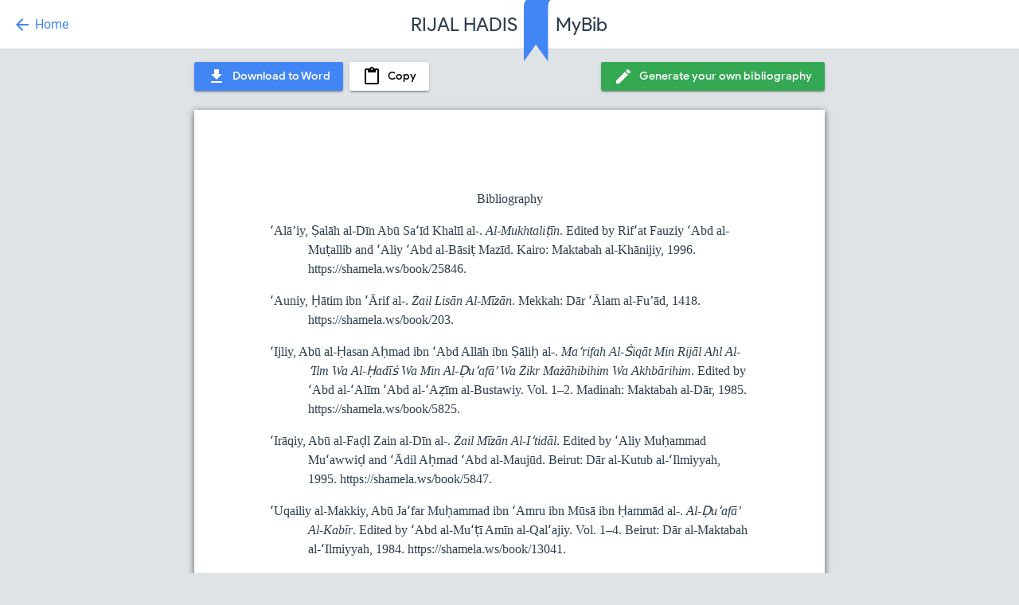

--- FILE ---
content_type: text/html; charset=utf-8
request_url: https://www.mybib.com/b/qRlM7P
body_size: 9719
content:
<!DOCTYPE html>

<html lang="en">
<head>
  <script src="https://rt.mybib.com/script?v=2"></script>
  <script async src="https://www.googletagmanager.com/gtag/js?id=UA-107213784-1"></script>
  <script>
    window.dataLayer = window.dataLayer || [];
    function gtag() { dataLayer.push(arguments) };
    gtag('js', new Date());

    gtag('config', 'UA-125886622-1');
  </script>

  <title>‘RIJAL HADIS’ in Turabian 8th edition (full note, no ibid) style, on MyBib</title>
  <meta charset="utf-8">
  <meta http-equiv="X-UA-Compatible" content="IE=edge">
  <meta name="viewport" content="width=device-width, initial-scale=1">
  <meta name="description">

  <link rel="apple-touch-icon" sizes="180x180" href="/apple-touch-icon.png">
  <link rel="icon" type="image/png" sizes="32x32" href="/favicon-32x32.png">
  <link rel="icon" type="image/png" sizes="16x16" href="/favicon-16x16.png">
  <link rel="manifest" href="/manifest.json">
  <link rel="mask-icon" href="/safari-pinned-tab.svg" color="#5bbad5">
  <meta name="theme-color" content="#ffffff">
  <meta name="msapplication-navbutton-color" content="#ffffff">
  <meta name="apple-mobile-web-app-status-bar-style" content="#ffffff">

  

  <link rel="stylesheet" href="https://cdnjs.cloudflare.com/ajax/libs/tachyons/4.9.0/tachyons.min.css">
  <link rel="stylesheet" href="/css/fonts.css?v=202012067">
  <link rel="stylesheet" href="/css/site.css">
</head>
<body>

  

<meta name="robots" content="noindex">



<header class="bb bg-white flex items-center justify-between ph3 pv2 z-2" style="border-bottom-color:#d5d8dc; height:62px;">
  <a href="/" class="flex items-center">
    <i class="material-icons mr1">arrow_back</i>
    <span class="dn db-l">Home</span>
  </a>
  <div class="f3 flex items-center" style="color:#2c3e50; font-family: 'Product Sans', sans-serif;">
        <div class="mr2">RIJAL HADIS</div>
    <div class="flex items-center">
      <img src="/apps/desktop-app/static/images/logo.svg" style="position:absolute; top:0; width:34px;" />
      <span style="font-weight:500; margin-left:40px;">MyBib</span>
    </div>
  </div>
  <div class="centered-header__right-btn"></div>
</header>

<style>
  .centered-header__right-btn { min-width:28px; }
  @media screen and (min-width: 60em) {
    .centered-header__right-btn { min-width:71px; }
  }
</style>

<div class="center mv3 w-90 flex-l justify-between-l" style="max-width:792px;">
  <div class="flex mb2">
    <a href="/download/qRlM7P/docx" class="mdl-button mdl-button--raised bg-blue justify-center white mr2 w-50 w-auto-l" style="font-family:'Google Sans'"><i class="material-icons">file_download</i>Download to Word</a>
    <button id="copy-btn" type="submit" class="mdl-button mdl-button--raised bg-white justify-center w-50 w-auto-l" style="font-family:'Google Sans'"><i class="material-icons">content_paste</i><span id="copy-text">Copy</span></button>
    <!--<div class="dn db-l">
    <button type="submit" class="mdl-button mdl-button--raised bg-white mr2"><i class="material-icons">file_upload</i>Fork</button>
  </div>-->
  </div>
  <form action="/start" method="post">
    <button type="submit" class="mdl-button mdl-button--raised bg-primary justify-center white w-100 w-auto-l" style="font-family:'Google Sans'"><i class="material-icons">edit</i>Generate your own bibliography</button>
  </form>
</div>

<div id="bibliography" class="center w-90 mb3 pv3 ph4" style="background:#fff; box-shadow:0 2px 8px rgba(0,0,0,.6); font-family:'Times New Roman'; font-size:12pt; word-break:break-word;">
  <div style="font-size:1em; font-weight:; line-height:1.5em; margin-bottom:1em; margin-top:0; text-align:center;">
    Bibliography
  </div>
      <p style="margin-bottom:1em; margin-top:0px; line-height:1.5em; margin-left:0.5in; text-indent: -0.5in;">
        ʻAlā’iy, Ṣalāh al-Dīn Abū Saʻīd Khalīl al-. <i>Al-Mukhtaliṭīn</i>. Edited by Rifʻat Fauziy ʻAbd al-Muṭallib and ʻAliy ʻAbd al-Bāsiṭ Mazīd. Kairo: Maktabah al-Khānijiy, 1996. https://shamela.ws/book/25846.
      </p>
      <p style="margin-bottom:1em; margin-top:0px; line-height:1.5em; margin-left:0.5in; text-indent: -0.5in;">
        ʻAuniy, Ḥātim ibn ʻĀrif al-. <i>Żail Lisān Al-Mīzān</i>. Mekkah: Dār ʻĀlam al-Fu’ād, 1418. https://shamela.ws/book/203.
      </p>
      <p style="margin-bottom:1em; margin-top:0px; line-height:1.5em; margin-left:0.5in; text-indent: -0.5in;">
        ʻIjliy, Abū al-Ḥasan Aḥmad ibn ʻAbd Allāh ibn Ṣāliḥ al-. <i>Maʻrifah Al-Ṡiqāt Min Rijāl Ahl Al-ʻIlm Wa Al-Ḥadīṡ Wa Min Al-Ḍuʻafā’ Wa Żikr Mażāhibihim Wa Akhbārihim</i>. Edited by ʻAbd al-ʻAlīm ʻAbd al-ʻAẓīm al-Bustawiy. Vol. 1–2. Madinah: Maktabah al-Dār, 1985. https://shamela.ws/book/5825.
      </p>
      <p style="margin-bottom:1em; margin-top:0px; line-height:1.5em; margin-left:0.5in; text-indent: -0.5in;">
        ʻIrāqiy, Abū al-Faḍl Zain al-Dīn al-. <i>Żail Mīzān Al-Iʻtidāl</i>. Edited by ʻAliy Muḥammad Muʻawwiḍ and ʻĀdil Aḥmad ʻAbd al-Maujūd. Beirut: Dār al-Kutub al-ʻIlmiyyah, 1995. https://shamela.ws/book/5847.
      </p>
      <p style="margin-bottom:1em; margin-top:0px; line-height:1.5em; margin-left:0.5in; text-indent: -0.5in;">
        ʻUqailiy al-Makkiy, Abū Jaʻfar Muḥammad ibn ʻAmru ibn Mūsā ibn Ḥammād al-. <i>Al-Ḍuʻafā’ Al-Kabīr</i>. Edited by ʻAbd al-Muʻṭī Amīn al-Qalʻajiy. Vol. 1–4. Beirut: Dār al-Maktabah al-ʻIlmiyyah, 1984. https://shamela.ws/book/13041.
      </p>
      <p style="margin-bottom:1em; margin-top:0px; line-height:1.5em; margin-left:0.5in; text-indent: -0.5in;">
        Abū al-Syaikh al-Aṣbahāniy, Abū Muḥammad ʻAbd Allāh ibn Muḥammad. <i>Ṭabaqāt Al-Muḥaddiṡīn Bi Aṣbahān Wa Al-Wāridīn ʻalaihā</i>. Edited by ʻAbd al-Gafūr ʻAbd al-Ḥaqq Ḥusain al-Balūsyiy. Vol. 1–4. Beirut: Mu’assah al-Risālah, 1992. https://shamela.ws/book/4182.
      </p>
      <p style="margin-bottom:1em; margin-top:0px; line-height:1.5em; margin-left:0.5in; text-indent: -0.5in;">
        ———. <i>Żikr Al-Aqrān Wa Riwāyatuhum ʻan Baʻḍihim Baʻḍan</i>. Edited by Musʻid al-Saʻdaniy. Beirut: Dār al-Kutub al-ʻIlmiyyah, 1996. https://shamela.ws/book/26577.
      </p>
      <p style="margin-bottom:1em; margin-top:0px; line-height:1.5em; margin-left:0.5in; text-indent: -0.5in;">
        Abū Dāwud, Sulaimān ibn al-Asyʻaṡ ibn Isḥāq ibn Basyīr ibn Syidād ibn ʻAmru al-Azdiy al-Sijistāniy. <i>Su’ālāt Abī ʻUbaid Al-Ājiriy</i>. Edited by Muḥammad ʻAliy Qāsim al-ʻUmriy. Madinah: ʻImādah al-Baḥṡ al-ʻIlmiy bi al-Jāmiʻah al-Islāmiyyah, 1983. https://shamela.ws/book/11236.
      </p>
      <p style="margin-bottom:1em; margin-top:0px; line-height:1.5em; margin-left:0.5in; text-indent: -0.5in;">
        Abū Naṣr al-Kalābāżiy, Aḥmad ibn Muḥammad ibn al-Ḥusain. <i>Al-Hidāyah Wa Al-Irsyād Fī Maʻrifah Ahl Al-Ṡiqah Wa Al-Sidād (Rijāl Ṣaḥīḥ Al-Bukhāriy)</i>. Edited by ʻAbd Allāh al-Laiṡiy. Vol. 1–2. Beirut: Dār al-Maʻrifah, 1407. https://shamela.ws/book/10902.
      </p>
      <p style="margin-bottom:1em; margin-top:0px; line-height:1.5em; margin-left:0.5in; text-indent: -0.5in;">
        Aṣbahāniy, Abū Nuʻaim Aḥmad ibn ʻAbd Allāh al-. <i>Al-Ḍuʻafā’</i>. Edited by Fārūq Ḥammādah. Dār al-Ṡaqāfah, 1984. https://shamela.ws/book/5843.
      </p>
      <p style="margin-bottom:1em; margin-top:0px; line-height:1.5em; margin-left:0.5in; text-indent: -0.5in;">
        ———. <i>Maʻrifah Al-Ṣaḥābah</i>. Edited by ʻĀdil ibn Yūsuf al-ʻAzzāziy. Vol. 1–7. Riyadh: Dār al-Waṭan, 1998. https://shamela.ws/book/10490.
      </p>
      <p style="margin-bottom:1em; margin-top:0px; line-height:1.5em; margin-left:0.5in; text-indent: -0.5in;">
        ———. <i>Tārīkh Aṣbahān</i>. Edited by Sayyid Kasrawiy Ḥasan. Vol. 1–2. Beirut: Dār al-Kutub al-ʻIlmiyyah, 1990. https://shamela.ws/book/1714.
      </p>
      <p style="margin-bottom:1em; margin-top:0px; line-height:1.5em; margin-left:0.5in; text-indent: -0.5in;">
        Azdiy, Abū al-Fatḥ Muḥammad ibn al-Ḥusain al-. <i>Al-Kunā Liman La Yuʻraf Lahu Ism</i>. Edited by Abū ʻAbd al-Rahmān Iqbāl. Bombay: al-Dār al-Salafiyyah, 1989. https://shamela.ws/book/26895.
      </p>
      <p style="margin-bottom:1em; margin-top:0px; line-height:1.5em; margin-left:0.5in; text-indent: -0.5in;">
        ———. <i>Asmā’ Man Yuʻraf Bi Kunyatihi</i>. Edited by Abū ʻAbd al-Rahmān Iqbāl. Bombay: al-Dār al-Salafiyyah, 1989. https://shamela.ws/book/5779.
      </p>
      <p style="margin-bottom:1em; margin-top:0px; line-height:1.5em; margin-left:0.5in; text-indent: -0.5in;">
        ———. <i>Man Wāfaqa Ismuh Isma Abīh</i>. Edited by Bāsim Faiṣal Aḥmad al-Jawābirah. Markaz al-Makhṭūṭāt wa al-Turāṡ, 1988. https://shamela.ws/book/26919.
      </p>
      <p style="margin-bottom:1em; margin-top:0px; line-height:1.5em; margin-left:0.5in; text-indent: -0.5in;">
        ———. <i>Man Wāfaqa Ismuh Kunyah Abīh</i>. Edited by Bāsim Faiṣal Aḥmad al-Jawābirah. Markaz al-Makhṭūṭāt wa al-Turāṡ, 1988. https://shamela.ws/book/26920.
      </p>
      <p style="margin-bottom:1em; margin-top:0px; line-height:1.5em; margin-left:0.5in; text-indent: -0.5in;">
        ———. <i>Żikr Ism Kulli Ṣaḥābiy Minman Lā Akha Lah Yuwāfiq Ismuh</i>. Edited by Abū Syāhid Ḍiyā’ al-Ḥasan Muḥammad al-Salafi. al-Dār Ibn Ḥazm, n.d. https://shamela.ws/book/26918.
      </p>
      <p style="margin-bottom:1em; margin-top:0px; line-height:1.5em; margin-left:0.5in; text-indent: -0.5in;">
        Bagawiy, Abū al-Qāsim ʻAbd Allāh ibn Muḥammad al-. <i>Muʻjam Al-Ṣaḥābah</i>. Edited by Muḥammad al-Amīn ibn Muḥammad al-Jankiy. Vol. 1–5. Kuwait: Maktabah Dār al-Bayān, 2000. https://shamela.ws/book/23100.
      </p>
      <p style="margin-bottom:1em; margin-top:0px; line-height:1.5em; margin-left:0.5in; text-indent: -0.5in;">
        Bājiy, Abū al-Walīd Sulaimān ibn Khalaf al-. <i>Al-Taʻdīl Wa Al-Tajrīḥ, Liman Kharraja Lahu Al-Bukhāriy Fī Al-Jāmiʻ Al-Ṣaḥīḥ</i>. Edited by Abū Lubābah Ḥusain. Vol. 1–3. Riyadh: Dār al-Liwā’, 1986. https://shamela.ws/book/5851.
      </p>
      <p style="margin-bottom:1em; margin-top:0px; line-height:1.5em; margin-left:0.5in; text-indent: -0.5in;">
        Bukhāriy, Abū ʻAbdillāh Muḥammad ibn Ismāʻīl ibn Ibrāhīm ibn al-Mugīrah al-Juʻfiy al-. <i>Al-Ḍuʻafā’ Al-Ṣagīr</i>. Edited by Muḥmūd Ibrāhīm Zāyid. Aleppo: Dār al-Waʻy, 1396. https://shamela.ws/book/10542.
      </p>
      <p style="margin-bottom:1em; margin-top:0px; line-height:1.5em; margin-left:0.5in; text-indent: -0.5in;">
        ———. <i>Al-Ḍuʻafā’ Al-Ṣagīr</i>. Edited by Abū ʻAbd Allāh Aḥmad ibn Ibrāhīm Abū al-ʻAinain. Maktabah ibn ʻAbbās, 2005. https://shamela.ws/book/8632.
      </p>
      <p style="margin-bottom:1em; margin-top:0px; line-height:1.5em; margin-left:0.5in; text-indent: -0.5in;">
        ———. <i>Al-Tārīkh Al-Kabīr</i>. Edited by Muḥammad ibn Ṣāliḥ ibn Muḥammad al-Dabbāsiy and Maḥmūd ibn ʻAbd al-Fattāḥ al-Naḥḥāl. Vol. 1–12. Riyadh: al-Nāsyir al-Mutamayyiz, 2019. https://shamela.ws/book/113.
      </p>
      <p style="margin-bottom:1em; margin-top:0px; line-height:1.5em; margin-left:0.5in; text-indent: -0.5in;">
        ———. <i>Al-Tārīkh Al-Kabīr</i>. Edited by Muḥammad ʻAbd al-Muʻīd Khān. Vol. 1–8. Hyderabad: Dā’irah al-Maʻārif al-ʻUṡmāniyyah, n.d. https://shamela.ws/book/956.
      </p>
      <p style="margin-bottom:1em; margin-top:0px; line-height:1.5em; margin-left:0.5in; text-indent: -0.5in;">
        ———. <i>Al-Tārīkh Al-Ṣagīr (Al-Ausaṭ)</i>. Edited by Muḥmūd Ibrāhīm Zāyid. Vol. 1–2. Aleppo: Maktabah Dār al-Turāṡ, 1977. https://shamela.ws/book/5782.
      </p>
      <p style="margin-bottom:1em; margin-top:0px; line-height:1.5em; margin-left:0.5in; text-indent: -0.5in;">
        Dāruquṭniy, Abū Al-Ḥasan ʻAliy Ibn ʻUmar ibn Aḥmad ibn Mahdī ibn Masʻūd ibn al-Nuʻmān ibn Dīnār al-Bagdādiy al-. “Al-Ḍuʻafā’ Wa Al-Matrūkūn.” Edited by ʻAbd al-Raḥīm Muḥammaf al-Qasyqariy. <i>Majallah al-Jāmiʻah al-Islāmiyyah bi al-Madinah al-Munawwarah</i> 1, no. 59 (1403): 247–262. https://shamela.ws/book/10802.
      </p>
      <p style="margin-bottom:1em; margin-top:0px; line-height:1.5em; margin-left:0.5in; text-indent: -0.5in;">
        ———. “Al-Ḍuʻafā’ Wa Al-Matrūkūn.” Edited by ʻAbd al-Raḥīm Muḥammaf al-Qasyqariy. <i>Majallah al-Jāmiʻah al-Islāmiyyah bi al-Madinah al-Munawwarah</i> 2, no. 60 (1403): 147–167. https://shamela.ws/book/10802.
      </p>
      <p style="margin-bottom:1em; margin-top:0px; line-height:1.5em; margin-left:0.5in; text-indent: -0.5in;">
        ———. “Al-Ḍuʻafā’ Wa Al-Matrūkūn.” Edited by ʻAbd al-Raḥīm Muḥammaf al-Qasyqariy. <i>Majallah al-Jāmiʻah al-Islāmiyyah bi al-Madinah al-Munawwarah</i> 3, no. 63-64 (1404): 127–139. https://shamela.ws/book/10802.
      </p>
      <p style="margin-bottom:1em; margin-top:0px; line-height:1.5em; margin-left:0.5in; text-indent: -0.5in;">
        ———. <i>Al-Ikhwah Wa Al-Akhawāt</i>. Edited by Bāsim Faiṣal Aḥmad al-Jawābirah. Riyadh: Dār al-Rāyah, 1993. https://shamela.ws/book/26.
      </p>
      <p style="margin-bottom:1em; margin-top:0px; line-height:1.5em; margin-left:0.5in; text-indent: -0.5in;">
        ———. <i>Al-Mu’talif Wa Al-Mukhtalif</i>. Edited by Muwaffiq Ibn ʻAbd Allāh. Vol. 1–5. Beirut: Dār al-Garb al-Islāmiy, 1986. https://shamela.ws/book/12581.
      </p>
      <p style="margin-bottom:1em; margin-top:0px; line-height:1.5em; margin-left:0.5in; text-indent: -0.5in;">
        ———. <i>Taʻliqāt Al-Dāruquṭniy ʻalā Al-Majrūḥīn Li Ibn Ḥibbān</i>. Edited by Khalīl Ibn Muḥammad al-ʻArabiy. Kairo: al-Fārūq al-Ḥadīṡah, 1994. https://shamela.ws/book/10843.
      </p>
      <p style="margin-bottom:1em; margin-top:0px; line-height:1.5em; margin-left:0.5in; text-indent: -0.5in;">
        ———. <i>Żikr Asmā’ Al-Tābiʻīn Wa Man Baʻdahum Min Man Ṣaḥḥat Riwāyatuh ʻan Al-Ṡiqāt ʻinda Al-Bukhāriy Wa Muslim</i>. Edited by Baurān al-Ḍanāwiy and Kamāl Yūsuf al-Ḥūt. Vol. 1–2. Beirut: Mu’assasah al-Kutub al-Ṡaqafiyyah, 1406. https://shamela.ws/book/5881.
      </p>
      <p style="margin-bottom:1em; margin-top:0px; line-height:1.5em; margin-left:0.5in; text-indent: -0.5in;">
        Dāwudiy, Yūsuf ibn Jaudah Yāsin Yūsuf al-. <i>Al-Muttafiq Wa Al-Muftariq Fī Man Żukira Bi Kunyatih Min Al-Ruwāt Fī Al-Kutub Al-Sittah</i>. Shibin El Kom: Dār al-Andalus, n.d. https://shamela.ws/book/18641.
      </p>
      <p style="margin-bottom:1em; margin-top:0px; line-height:1.5em; margin-left:0.5in; text-indent: -0.5in;">
        Gassāniy, Al-Ḥusain ibn Muḥammad al-Jayāni al-. <i>Tasmiyah Syuyūkh Abī Dāwud</i>. Beirut: Dār al-Kutub al-‘Ilmiyyah, 2019. https://www.quranicthought.com/ar/books/%D8%AA%D8%B3%D9%85%D9%8A%D8%A9-%D8%B4%D9%8A%D9%88%D8%AE-%D8%A3%D8%A8%D9%8A-%D8%AF%D8%A7%D9%88%D8%AF.
      </p>
      <p style="margin-bottom:1em; margin-top:0px; line-height:1.5em; margin-left:0.5in; text-indent: -0.5in;">
        Ḥalabiy, Burhān al-Din al-. <i>Al-Igtibāṭ Bi Man Rumiya Min Al-Ruwāt Bi Al-Ikhtilāṭ</i>. Edited by ʻAlā‘ al-Dīn ʻAliy Riḍā. Kairo: Dār al-Ḥadīṡ, 1988. https://shamela.ws/book/130.
      </p>
      <p style="margin-bottom:1em; margin-top:0px; line-height:1.5em; margin-left:0.5in; text-indent: -0.5in;">
        ———. <i>Al-Kasyf Al-Ḥaṡīṡ Li Man Rumiya Bi Waḍʻ Al-Ḥadīṡ</i>. Edited by Ṣubḥī al-Sāmirā‘iy. Beirut: ʻĀlam al-Kutub, 1987. https://shamela.ws/book/5832.
      </p>
      <p style="margin-bottom:1em; margin-top:0px; line-height:1.5em; margin-left:0.5in; text-indent: -0.5in;">
        ———. <i>Al-Tabyīn Li Asmā’ Al-Mudallisīn</i>. Edited by Yaḥya Syafīq Ḥasan. Beirut: Dār al-Kutub al-ʻIlmiyyah, 1986. https://shamela.ws/book/1187.
      </p>
      <p style="margin-bottom:1em; margin-top:0px; line-height:1.5em; margin-left:0.5in; text-indent: -0.5in;">
        Ḥanbaliy, Yūsuf ibn ʻAbd al-Hādī al-. <i>Tażkirah Al-Ḥuffāẓ Wa Tabṣirah Al-Aiqāẓ</i>. Suria: Dār al-Nawādir, 2011. https://shamela.ws/book/17534.
      </p>
      <p style="margin-bottom:1em; margin-top:0px; line-height:1.5em; margin-left:0.5in; text-indent: -0.5in;">
        Harawiy, Abū al-Faḍl ʻUbaid Allāh ibn ʻAbd Allāh al-. <i>Musytabah Asāmī Al-Muḥaddiṡin</i>. Edited by Naẓar Muḥammad al-Faryābiy. Riyadh: Maktabah al-Rusyd, 1411. https://shamela.ws/book/5804.
      </p>
      <p style="margin-bottom:1em; margin-top:0px; line-height:1.5em; margin-left:0.5in; text-indent: -0.5in;">
        Ibn  al-Madīniy, ʻAliy ibn ʻAbd Allāh ibn Jaʻfar al-Saʻdiy. <i>Su’ālāt Muḥammad Ibn ʻUṡmān Ibn Abī Syaibah Li ʻAliy Ibn Al-Madīniy</i>. Edited by Muwaffiq ʻAbd Allāh ʻAbd al-Qādir. Riyadh: Maktabah al-Maʻārif, 1404. https://shamela.ws/book/5947.
      </p>
      <p style="margin-bottom:1em; margin-top:0px; line-height:1.5em; margin-left:0.5in; text-indent: -0.5in;">
        Ibn ʻAbd al-Barr, Abū ʻUmar Yūsuf ibn ʻAbd Allāh. <i>Al-Istīʻāb Fī Maʻrifah Al-Aṣḥāb</i>. Edited by ʻAliy Muḥammad al-Bajāwiy. Vol. 1–4. Beirut: Dār al-Jīl, 1992. https://shamela.ws/book/12288.
      </p>
      <p style="margin-bottom:1em; margin-top:0px; line-height:1.5em; margin-left:0.5in; text-indent: -0.5in;">
        ———. <i>Al-Istignā’ Fī Maʻrifah Al-Masyhūrīn Min Ḥamalah Al-ʻIlm Bi Al-Kunā</i>. Edited by ʻAbd Allāh Marḥūl al-Suwālamah. Vol. 1–3. Riyadh: Dār Ibn Taimiyyah, 1985. https://shamela.ws/book/132971.
      </p>
      <p style="margin-bottom:1em; margin-top:0px; line-height:1.5em; margin-left:0.5in; text-indent: -0.5in;">
        Ibn Abī Ḥātim, Abū Muḥammad ʻAbd al-Raḥmān ibn Idrīs ibn al-Munżir al-Tamīmiy al-Ḥanẓaliy al-Rāziy. <i>Al-Jarḥ Wa Al-Taʻdīl</i>. Vol. 1–9. Dār Iḥyā’ al-Turāṡ al-ʻArabiy, 1952. https://shamela.ws/book/2170.
      </p>
      <p style="margin-bottom:1em; margin-top:0px; line-height:1.5em; margin-left:0.5in; text-indent: -0.5in;">
        Ibn al-ʻIrāqiy, Aḥmad ibn ʻAbd Al-Raḥīm ibn al-Ḥusain al-Kurdiy al-Rāziyāniy al-Miṣriy Abū Zurʻah Waliy al-Dīn. <i>Al-Mudallisīn</i>. Edited by Rifʻat Fauziy ʻAbd al-Muṭallib and Nāfiż Ḥusain Ḥammād. Dār al-Wafā’, 1995. https://shamela.ws/book/1176.
      </p>
      <p style="margin-bottom:1em; margin-top:0px; line-height:1.5em; margin-left:0.5in; text-indent: -0.5in;">
        ———. <i>Tuḥfah Al-Taḥṣīl Fī Żikr Ruwāt Al-Marāsīl</i>. Edited by ʻAbd Allāh Nawwārah. Riyadh: Maktabah al-Rusyd, n.d. https://shamela.ws/book/5838.
      </p>
      <p style="margin-bottom:1em; margin-top:0px; line-height:1.5em; margin-left:0.5in; text-indent: -0.5in;">
        Ibn al-Aṡīr, ʻIzzuddin ʻAliy ibn Muḥammad. <i>Usud Al-Gābah Fī Maʻrifah Al-Ṣaḥābah</i>. Edited by Muḥammad Ibrāhīm al-Bannā, Muḥammad Aḥmad ʻĀsyūr, and Maḥmūd ʻAbd al-Wahhāb Fāyid. Vol. 1–8. Beirut: Dār al-Fikr, 1989. https://shamela.ws/book/23700.
      </p>
      <p style="margin-bottom:1em; margin-top:0px; line-height:1.5em; margin-left:0.5in; text-indent: -0.5in;">
        ———. <i>Usud Al-Gābah Fī Maʻrifah Al-Ṣaḥābah</i>. Edited by ʻAliy Muḥammad Muʻawwiḍ and ʻĀdil Aḥmad ʻAbd al-Maujūd. Vol. 1–8. Beirut: Dār al-Kutub al-ʻIlmiyyah, 1994. https://shamela.ws/book/1110.
      </p>
      <p style="margin-bottom:1em; margin-top:0px; line-height:1.5em; margin-left:0.5in; text-indent: -0.5in;">
        Ibn al-Dimyāṭiy, Abū al-Ḥusain Aḥmad ibn Aibak. <i>Al-Mustafād Min Żail Tārìkh Bagdād</i>. Edited by Muṣṭafā ʻAbd al-Qādir ʻAṭā. Beirut: Dār al-Kutub al-ʻIlmiyyah, 1997. https://ar.lib.eshia.ir/22008/1/1.
      </p>
      <p style="margin-bottom:1em; margin-top:0px; line-height:1.5em; margin-left:0.5in; text-indent: -0.5in;">
        Ibn al-Ḥajjāj, Muslim. <i>Al-Asmā’ Wa Al-Kunā</i>. Edited by ʻAbd al-Raḥīm Muḥammad Aḥmad al-Qasyqariy. Vol. 1–2. Madinah: ʻImādah al-Baḥṡ al-ʻIlmiy bi al-Jāmiʻah al-Islāmiyyah, 1984. https://shamela.ws/book/7340.
      </p>
      <p style="margin-bottom:1em; margin-top:0px; line-height:1.5em; margin-left:0.5in; text-indent: -0.5in;">
        Ibn al-Jauziy, Jamāl al-Dīn Abū al-Farj ʻAbd al-Raḥmān ibn ʻAliy. <i>Al-Ḍuʻafā’ Wa Al-Matrūkūn</i>. Edited by ʻAbd Allāh al-Qāḍī. Vol. 1–3. Beirut: Dār al-Kutub al-ʻIlmiyyah, 1406. https://shamela.ws/book/5830.
      </p>
      <p style="margin-bottom:1em; margin-top:0px; line-height:1.5em; margin-left:0.5in; text-indent: -0.5in;">
        Ibn al-Kayyāl, Barakāt ibn Aḥmad ibn Muḥammad al-Khaṭīb Abū al-Barakāt Zain al-Dīn. <i>Al-Kawākib Al-Nayyirāt Fī Maʻrifah Man Ikhtalaṭa Min Al-Ruwāt Al-Ṡiqāt</i>. Edited by ʻAbd al-Qayyūm Ibn ʻAbd Rabb al-Nabiy. Vol. 1–2. Beirut: Dār al-Ma’mūn, 1981. https://shamela.ws/book/309.
      </p>
      <p style="margin-bottom:1em; margin-top:0px; line-height:1.5em; margin-left:0.5in; text-indent: -0.5in;">
        Ibn al-Najjār, Muḥib al-Dīn Abū ʻAbd Allāh. <i>Żail Tārīkh Bagdād</i>. Beirut: Dār al-Kutub al-ʻIlmiyyah, 1997. https://ar.lib.eshia.ir/22016/.
      </p>
      <p style="margin-bottom:1em; margin-top:0px; line-height:1.5em; margin-left:0.5in; text-indent: -0.5in;">
        Ibn Ḥajar, Abū al-Faḍl Aḥmad ibn ʻAliy ibn Muḥammad ibn Aḥmad. <i>Al-Iṣābah Fī Tamyīz Al-Ṣaḥābah</i>. Edited by ʻĀdil Aḥmad ʻAbd al-Maujūd and ʻAliy Muḥammad Muʻawwiḍ. Vol. 1–8. Beirut: Dār al-Kutub al-ʻIlmiyyah, 1415. https://shamela.ws/book/9767.
      </p>
      <p style="margin-bottom:1em; margin-top:0px; line-height:1.5em; margin-left:0.5in; text-indent: -0.5in;">
        ———. <i>Al-Īṡār Bi Maʻrifah Ruwāt Kitāb Al-Āṡār Li Al-Syaibāniy</i>. Edited by Sayyid Kasrawiy Ḥasan. Beirut: Dār al-Kutub al-ʻIlmiyyah, 1413. https://shamela.ws/book/5861.
      </p>
      <p style="margin-bottom:1em; margin-top:0px; line-height:1.5em; margin-left:0.5in; text-indent: -0.5in;">
        ———. <i>Lisān Al-Mīzān</i>. Edited by Dā’irah al-Maʻārif al-Niẓāmiyyah India. Vol. 1–7. Beirut: Mu’assasah al-Aʻlamiy, 1971. https://shamela.ws/book/12063.
      </p>
      <p style="margin-bottom:1em; margin-top:0px; line-height:1.5em; margin-left:0.5in; text-indent: -0.5in;">
        ———. <i>Taʻjīl Al-Manfaʻah Bi Zawā’id Rijāl Al-A’immah Al-Arbaʻah</i>. Edited by Ikrām Allāh Imdād al-Ḥaqq. Vol. 1–2. Beirut: Dār al-Basyā’ir, 1996. https://shamela.ws/book/1893.
      </p>
      <p style="margin-bottom:1em; margin-top:0px; line-height:1.5em; margin-left:0.5in; text-indent: -0.5in;">
        ———. <i>Tabaqāt Al-Mudallisīn: Taʻrīf Ahl Al-Taqdīs Bi Marātib Al-Mauṣūfīn Bi Al-Tadlīs</i>. Edited by ʻĀṣim ibn ʻAbd Allāh al-Qaryūtiy. Oman: Maktabah al-Mannār, 1983. https://shamela.ws/book/1186.
      </p>
      <p style="margin-bottom:1em; margin-top:0px; line-height:1.5em; margin-left:0.5in; text-indent: -0.5in;">
        ———. <i>Tahżīb Al-Tahżīb</i>. Vol. 1–12. India: Dā’irah al-Maʻārif al-Niẓāmiyah, 1326. https://shamela.ws/book/3310.
      </p>
      <p style="margin-bottom:1em; margin-top:0px; line-height:1.5em; margin-left:0.5in; text-indent: -0.5in;">
        ———. <i>Taqrīb Al-Tahżīb</i>. Edited by Muḥammad ʻAwwāmah. Suria: Dār al-Kutub al-ʻIlmiyyah, 1986. https://shamela.ws/book/8609.
      </p>
      <p style="margin-bottom:1em; margin-top:0px; line-height:1.5em; margin-left:0.5in; text-indent: -0.5in;">
        Ibn Ḥanbal, Aḥmad. <i>Al-Asāmī Wa Al-Kunā</i>. Edited by ʻAbd Allāh ibn Yūsuf al-Jadīʻ. Kuwait: Maktabah Dār al-Aqṣā, 1985. https://shamela.ws/book/5780.
      </p>
      <p style="margin-bottom:1em; margin-top:0px; line-height:1.5em; margin-left:0.5in; text-indent: -0.5in;">
        ———. <i>Al-Jāmiʻ Li ʻUlūm Al-Imām Aḥmad - Al-Rijāl</i>. Edited by al-Turāṡ al-Fayyūm. Vol. 1–22. Fayum: Dār al-Falāh li al-Baḥṡ al-ʻIlmiy, 2009. https://shamela.ws/book/20881.
      </p>
      <p style="margin-bottom:1em; margin-top:0px; line-height:1.5em; margin-left:0.5in; text-indent: -0.5in;">
        ———. <i>Su’ālāt Abī Dāud Li Al-Imām Aḥmad Ibn Ḥanbal Fī Jarḥ Al-Ruwāh Wa Taʻdīlihim</i>. Edited by Ziyād Muḥammad Manṣūr. Madinah: Maktabah al-ʻUlūm wa al-Ḥikam, 1414. https://shamela.ws/book/5945.
      </p>
      <p style="margin-bottom:1em; margin-top:0px; line-height:1.5em; margin-left:0.5in; text-indent: -0.5in;">
        Ibn Ḥibbān, Muḥammad. <i>Al-Majrūḥin Min Al-Muḥaddiṡīn Wa Al-Ḍuʻafā’ Wa Al-Matrūkīn</i>. Edited by Maḥmūd Ibrāhīm Zāid. Vol. 1–3. Aleppo: Dār al-Waʻy, 1396. https://shamela.ws/book/5834.
      </p>
      <p style="margin-bottom:1em; margin-top:0px; line-height:1.5em; margin-left:0.5in; text-indent: -0.5in;">
        ———. <i>Al-Ṡiqāt</i>. Edited by Muḥammad ʻAbd al-Muʻīd Khān. Vol. 1–9. Hyderabad: Dā’irah al Maʻārif al-Uṡmāniyyah, 1973. https://shamela.ws/book/5816.
      </p>
      <p style="margin-bottom:1em; margin-top:0px; line-height:1.5em; margin-left:0.5in; text-indent: -0.5in;">
        ———. <i>Masyāhīr ʻUlamā’ Al-Amṣār Wa Aʻlām Fuqahā’ Al-Aqṭār</i>. Edited by Marzūq ʻAliy Ibrāhīm. Dār al-Wafā’, 1991. https://shamela.ws/book/896.
      </p>
      <p style="margin-bottom:1em; margin-top:0px; line-height:1.5em; margin-left:0.5in; text-indent: -0.5in;">
        Ibn Jamīʻ al-Ṣaidāwiy, Muḥammad ibn Aḥmad ibn Aḥmad. <i>Muʻjam Al-Syuyūkh</i>. Edited by ʻUmar ʻAbd al-Salām Tadmiriy. Beirut: Mu’assasah al-Risālah, 1405. https://shamela.ws/book/13177.
      </p>
      <p style="margin-bottom:1em; margin-top:0px; line-height:1.5em; margin-left:0.5in; text-indent: -0.5in;">
        Ibn Khalfūn, Abū Bakr Muḥammad ibn Ismāʻīl. <i>Al-Muʻallim Bi Syuyūkh Al-Bukhāriy Wa Muslim</i>. Edited by Abū ʻAbd al-Raḥman ʻĀdil Ibn Saʻad. Beirut: Dār al-Kutub al-ʻIlmiyyah, n.d. https://shamela.ws/book/17842.
      </p>
      <p style="margin-bottom:1em; margin-top:0px; line-height:1.5em; margin-left:0.5in; text-indent: -0.5in;">
        Ibn Khayyāṭ, Khalīfah. <i>Al-Ṭabaqāt</i>. Edited by Suhail Zukār. Beirut: Dār al-Fikr, 1993. https://shamela.ws/book/8682.
      </p>
      <p style="margin-bottom:1em; margin-top:0px; line-height:1.5em; margin-left:0.5in; text-indent: -0.5in;">
        Ibn Maʻīn, Abū Zakariyyā Yaḥyā. <i>Su‘ālāt Ibn Al-Junaid</i>. Edited by Aḥmad Muḥammad Nūr Saif. Madinah: Maktabah al-Dār, 1988. https://shamela.ws/book/12698.
      </p>
      <p style="margin-bottom:1em; margin-top:0px; line-height:1.5em; margin-left:0.5in; text-indent: -0.5in;">
        ———. <i>Tārīkh Ibn Maʻīn (Riwāyah ʻUṡmān Al-Dārimiy)</i>. Edited by Aḥmad Muḥammad Nūr Saif. Damaskus: Dār al-Ma‘mūn li al-Turāṡ, n.d. https://shamela.ws/book/148.
      </p>
      <p style="margin-bottom:1em; margin-top:0px; line-height:1.5em; margin-left:0.5in; text-indent: -0.5in;">
        ———. <i>Tārīkh Ibn Maʻīn (Riwāyah Al-Dūriy)</i>. Edited by Aḥmad Muḥammad Nūr Saif. Vol. 1–4. Makkah: Markaz al-Baḥṡ al-ʻIlmiy wa Iḥyā’ al-Turāṡ al-Islāmiy, 1979. https://shamela.ws/book/3508.
      </p>
      <p style="margin-bottom:1em; margin-top:0px; line-height:1.5em; margin-left:0.5in; text-indent: -0.5in;">
        Ibn Mandah, Muḥammad ibn Isḥaq . <i>Maʻrifah Al-Ṣaḥābah</i>. Edited by ʻĀmir Ḥasan Ṣabrī. Maṭbūʻāt Jāmiʻah al-Imārāt al-ʻArabiyyah al-Muttaḥidah, 2005. https://shamela.ws/book/21481.
      </p>
      <p style="margin-bottom:1em; margin-top:0px; line-height:1.5em; margin-left:0.5in; text-indent: -0.5in;">
        Ibn Manjūyah, Abū Bakr Aḥmad ibn ʻAliy ibn Muḥammad. <i>Rijāl Ṣaḥīḥ Muslim</i>. Edited by ʻAbd Allāh al-Laiṡiy. Vol. 1–2. Beirut: Dār al-Maʻrifah, 1407. https://shamela.ws/book/5860.
      </p>
      <p style="margin-bottom:1em; margin-top:0px; line-height:1.5em; margin-left:0.5in; text-indent: -0.5in;">
        Ibn Manẓūr, Muḥammad ibn Mukarram ibn ʻAliy Abū al-Faḍl Jamāl al-Dīn. <i>Mukhtaṣar Tārīkh Dimasyqa</i>. Edited by Rūḥiyyah al-Naḥḥas, Riyāḍ ʻAbd al-Ḥamī Murād, and Muḥammad Muṭīʻ. Vol. 1–29. Damaskus: Dār al-Fikr, 1984. https://shamela.ws/book/3118.
      </p>
      <p style="margin-bottom:1em; margin-top:0px; line-height:1.5em; margin-left:0.5in; text-indent: -0.5in;">
        Ibn Nuqṭah, Abū Bakr Muḥammad ibn ʻAbd al-Ganiy. <i>Al-Taqyīd Li Maʻrifah Al-Sunan Wa Al-Masānīd</i>. Edited by Kamāl Yūsuf al-Ḥūt. Beirut: Dār al-Kutub al-ʻIlmiyyah, 1988. https://shamela.ws/book/9584.
      </p>
      <p style="margin-bottom:1em; margin-top:0px; line-height:1.5em; margin-left:0.5in; text-indent: -0.5in;">
        Ibn Qāniʻ, Abū al-Ḥusain ʻAbd al-Bāqī. <i>Muʻjam Al-Ṣaḥābah</i>. Edited by Ṣalāḥ ibn Sālim al-Miṣrātiy. Vol. 1–3. Madinah: Maktabah al-Gurabā’ al-Aṡariyyah, 1418. https://shamela.ws/book/13178.
      </p>
      <p style="margin-bottom:1em; margin-top:0px; line-height:1.5em; margin-left:0.5in; text-indent: -0.5in;">
        Ibn Saʻad, Muḥammad. <i>Al-Ṭabaqāt Al-Kubrā</i>. Edited by Iḥsān ʻAbbās. Vol. 1–9. Beirut: Dār Ṣādir, 1968. https://shamela.ws/book/9351.
      </p>
      <p style="margin-bottom:1em; margin-top:0px; line-height:1.5em; margin-left:0.5in; text-indent: -0.5in;">
        ———. <i>Al-Ṭabaqāt Al-Kubrā</i>. Edited by Muḥammad ʻAbd al-Qādir ʻAṭā. Vol. 1–9. Beirut: Dār al-Kutub al-ʻIlmiyyah, 1990. https://shamela.ws/book/1686.
      </p>
      <p style="margin-bottom:1em; margin-top:0px; line-height:1.5em; margin-left:0.5in; text-indent: -0.5in;">
        ———. <i>Al-Ṭabaqāt Al-Kubrā</i>. Edited by ʻAliy Muḥammad ʻUmar. Vol. 1–11. Kairo: Maktabah al-Khānijiy, 2001. https://shamela.ws/book/146.
      </p>
      <p style="margin-bottom:1em; margin-top:0px; line-height:1.5em; margin-left:0.5in; text-indent: -0.5in;">
        ———. <i>Al-Ṭabaqāt Al-Kubrā - Mutammim Al-Ṣaḥābah - Al-Ṭabaqah Al-Rābiʻah</i>. Edited by ʻAbd Allāh ʻAbd al-ʻAzīz al-Salūmiy. Vol. 1–2. Thaif: Maktabah al-Ṣadīq, 1410. https://shamela.ws/book/12416.
      </p>
      <p style="margin-bottom:1em; margin-top:0px; line-height:1.5em; margin-left:0.5in; text-indent: -0.5in;">
        ———. <i>Al-Ṭabaqāt Al-Kubrā - Mutammim Al-Ṣaḥābah - Al-Ṭabaqah Khāmisah</i>. Edited by Muḥammad ibn Ṣāmil al-Salamiy. Vol. 1–2. Thaif: Maktabah al-Ṣadīq, 1993. https://shamela.ws/book/1689.
      </p>
      <p style="margin-bottom:1em; margin-top:0px; line-height:1.5em; margin-left:0.5in; text-indent: -0.5in;">
        ———. <i>Al-Ṭabaqāt Al-Kubrā - Mutammim Al-Tābiʻīn</i>. Edited by Ziyād Muḥammad Manṣūr. Madinah: Maktabah al-ʻUlūm wa al-Ḥikam, 1987. https://shamela.ws/book/7666.
      </p>
      <p style="margin-bottom:1em; margin-top:0px; line-height:1.5em; margin-left:0.5in; text-indent: -0.5in;">
        Ibn Syāhīn, ʻUmar ibn Aḥmad ibn ʻUṡmān. <i>Tārīkh Asmā’ Al-Ṡiqāt</i>. Edited by Ṣubhiy al-Sāmirā’iy. Kuwait: al-Dār al-Salafiyyah, 1984. https://shamela.ws/book/5818.
      </p>
      <p style="margin-bottom:1em; margin-top:0px; line-height:1.5em; margin-left:0.5in; text-indent: -0.5in;">
        ———. <i>Żikr Man Ikhtalafa Al-ʻUlama’ Wa Nuqqād Al-Ḥadīṡ Fīh</i>. Edited by Ḥammād ibn Muḥammad al-Anṣāriy. Riyadh: Maktabah Aḍwā’ al-Salaf, 1999. https://shamela.ws/book/5800.
      </p>
      <p style="margin-bottom:1em; margin-top:0px; line-height:1.5em; margin-left:0.5in; text-indent: -0.5in;">
        Ibn Yūnus al-Miṣriy, ʻAbd al-Raḥmān ibn Aḥmad . <i>Tārīkh Ibn Yūnus Al-Miṣriy</i>. Vol. 1–2. Beirut: Dār al-Kutub al-ʻIlmiyyah, 1421. https://shamela.ws/book/11686.
      </p>
      <p style="margin-bottom:1em; margin-top:0px; line-height:1.5em; margin-left:0.5in; text-indent: -0.5in;">
        Jurjāniy, Abū Aḥmad ibn ʻAdī al-. <i>Al-Kāmil Fī Ḍuʻafā᾿ Al-Rijāl</i>. Edited by ʻĀdil Aḥmad ʻAbd al-Maujūd and ʻAbd al-Fattāh Abū Sanah. Vol. 1–9. Beirut: al-Kutub al-ʻlilmiyyah, 1997. https://shamela.ws/book/12579.
      </p>
      <p style="margin-bottom:1em; margin-top:0px; line-height:1.5em; margin-left:0.5in; text-indent: -0.5in;">
        ———. <i>Man Rawā ʻanhum Al-Bukhāriy Fī Al-Ṣaḥīḥ</i>. Edited by ʻĀmir Ḥasan Ṣabriy. Beirut: Dār al-Basyā’ir al-Islāmiyyah, 1414. https://shamela.ws/book/5862.
      </p>
      <p style="margin-bottom:1em; margin-top:0px; line-height:1.5em; margin-left:0.5in; text-indent: -0.5in;">
        Kaʻbiy, Abū al-Qāsim ʻAbd Allāh ibn Aḥmad ibn Maḥmūd al-. <i>Qubūl Al-Akhbār Wa Maʻrifah Al-Rijāl</i>. Edited by Abū ʻAmr al-Ḥusainiy Ibn ʻUmar. Vol. 1–2. Beirut: Dār al-Kutub al-ʻIlmiyyah, 2000. https://shamela.ws/book/14538.
      </p>
      <p style="margin-bottom:1em; margin-top:0px; line-height:1.5em; margin-left:0.5in; text-indent: -0.5in;">
        Khalaf, Najm ʻAbd al-Raḥmān. <i>Muʻjam Al-Jarḥ Wa Al-Taʻdīl Li Rijāl Al-Sunan Al-Kubrā</i>. Dār al-Rāyah, 1989. https://shamela.ws/book/11061.
      </p>
      <p style="margin-bottom:1em; margin-top:0px; line-height:1.5em; margin-left:0.5in; text-indent: -0.5in;">
        Khalifah al-Naisābūriy, Aḥmad ibn Muḥammaf al-. <i>Talkhīṣ Tārīkh Naisābūr</i>. Edited by Bahman Karīmī. Teheran: Maktabah Ibn Sīnā, 1339. https://shamela.ws/book/4017.
      </p>
      <p style="margin-bottom:1em; margin-top:0px; line-height:1.5em; margin-left:0.5in; text-indent: -0.5in;">
        Khaṭīb al-Bagdādiy, Abū Bakr Aḥmad ibn ʻAliy ibn Ṡābit ibn Aḥmad ibn Mahdiy al-. <i>Tārīkh Bagdād</i>. Edited by Muṣṭafā ʻAbd al-Qādir ʻAṭā. Vol. 1–24. Beirut: Dār al-Kutub al-ʻIlmiyyah, 1417. https://shamela.ws/book/23764.
      </p>
      <p style="margin-bottom:1em; margin-top:0px; line-height:1.5em; margin-left:0.5in; text-indent: -0.5in;">
        ———. <i>Tārīkh Bagdād</i>. Edited by Basysyār ʻAwād Maʻrūf. Vol. 1–16. Beirut: Dār al-Garbiy al-Islāmiy, 2002. https://shamela.ws/book/736.
      </p>
      <p style="margin-bottom:1em; margin-top:0px; line-height:1.5em; margin-left:0.5in; text-indent: -0.5in;">
        Khazrajiy, Aḥmad ibn ʻAbd Allāh ibn Abī al-Khair ibn ʻAbd al-ʻAlīm Ṣafiy al-Dīn al-. <i>Khulāṣah Tażhīb Tahżīb Al-Kamāl Fī Asmā’ Al-Rijāl</i>. Edited by ʻAbd al-Fattāḥ Abū Guddah. Aleppo: Dār al-Basyā’ir, 1416. https://shamela.ws/book/5858.
      </p>
      <p style="margin-bottom:1em; margin-top:0px; line-height:1.5em; margin-left:0.5in; text-indent: -0.5in;">
        Mamdūḥ, Maḥmūd Saʻīd. <i>Al-Iḥtifāl Bi Maʻrifah Al-Ruwaāt Al-Ṡiqāt Al-Lażīna Laisū FiTahżīb Al-Kamāl</i>. Vol. 1–4. Dubai: Dār al-Buḥūṡ li al-Dirāsāt al-Islāmiyyah wa Iḥyā’ al-Turāṡ, 2003. https://archive.org/details/imrtltkmal/.
      </p>
      <p style="margin-bottom:1em; margin-top:0px; line-height:1.5em; margin-left:0.5in; text-indent: -0.5in;">
        Manṣūriy, Abū al-Ṭayyib Nāyif ibn Ṣalāḥ al-. <i>Al-Masālik Al-Qawīmah Bi Tarājim Rijāl Ibn Khuzaimah Fī Al-Ṣaḥīḥ Wa Al-Tauḥīd Wa Al-Fu’ād</i>. Vol. 1–2. Arab Saudi: Dār al-ʻĀṣimah, 2015. https://shamela.ws/book/151171.
      </p>
      <p style="margin-bottom:1em; margin-top:0px; line-height:1.5em; margin-left:0.5in; text-indent: -0.5in;">
        Maqdisiy, ʻAbd al-Ganiy  ibn ʻAbd al-Wāḥid al-. <i>Al-Kamāl Fī Asmā’ Al-Rijāl</i>. Edited by Syādī ibn Muḥammad ibn Sālim Ālu Nuʻmān. Vol. 1–10. Kuwait: Syirkah Garās li al-Diʻāyah wa al-Iʻlān, 2016. https://shamela.ws/book/90.
      </p>
      <p style="margin-bottom:1em; margin-top:0px; line-height:1.5em; margin-left:0.5in; text-indent: -0.5in;">
        Maqdisiy, Muḥammad ibn ʻAbd al-Raḥmān Ibn Zuraiq al-. <i>Man Takallama Fīh Al-Dārquṭniy Fī Kitāb Al-Sunan Min Al-Ḍuʻafā’ Wa Al-Matrūkin Wa Al-Majhūlīn</i>. Edited by Abū ʻ Abd Allāh Ḥusain ibn ʻUkkāsyah. Qatar: Wizārah al-Auqāf wa al-Syu’ūn al-Islāmiyyah bi Daulah Qaṭar, 2008. https://shamela.ws/author/2636.
      </p>
      <p style="margin-bottom:1em; margin-top:0px; line-height:1.5em; margin-left:0.5in; text-indent: -0.5in;">
        Mizziy, Yūsuf ibn ʻAbd al-Raḥmān ibn Yūsuf Abū al-Ḥajjāj Jamāl al-Dīn ibn al-Zakiy Abī Muḥammad al-Qaḍā‘iy al-Kalbiy Jamāl al-Dīn al-. <i>Tahżīb Al-Kamāl Fī Asmā’ Al-Rijāl</i>. Edited by Basysyār ʻAwād Maʻrūf. Vol. 1–35. 1980. Reprint, Beirut: Mu’assasah al-Risālah, 1992. https://shamela.ws/book/3722.
      </p>
      <p style="margin-bottom:1em; margin-top:0px; line-height:1.5em; margin-left:0.5in; text-indent: -0.5in;">
        Muglaṭāy, ʻAlā’ al-Dīn ibn Qalīj ibn ʻAbd Allāh ibn al-Bakjariy al-Miṣriy al-Ḥakariy al-Ḥanafiy. <i>Ikmāl Tahżīb Al-Kamāl Fī Asmā’ Al-Rijāl</i>. Edited by Muḥammad ʻUṡmān. Vol. 1–6. Beirut: Dār al-Kutub al-ʻIlmiyyah, 2011. https://shamela.ws/book/89.
      </p>
      <p style="margin-bottom:1em; margin-top:0px; line-height:1.5em; margin-left:0.5in; text-indent: -0.5in;">
        Nassā’iy, Abū ʻAbd al-Raḥmān ibn Syuʻaib ibn ʻAliy al-Khurrāsāniy al-. <i>Al-Ḍuʻafā’ Wa Al-Matrūkūn</i>. Edited by Maḥmūd Ibrāhīm Zāyid. Aleppo: Dār al-Waʻy, 1396. https://shamela.ws/book/10805.
      </p>
      <p style="margin-bottom:1em; margin-top:0px; line-height:1.5em; margin-left:0.5in; text-indent: -0.5in;">
        Samʻāniy, ʻAbd al-Karīm ibn Muḥammad ibn Manṣūr al-Tamīmiy al-. <i>Al-Taḥbīr Fī Al-Muʻjam Al-Kabīr</i>. Edited by Munīrah Nājī Sālim. Vol. 1–2. Bagdad: Ri’āsah Dīwān al-Auqāf, 1975. https://shamela.ws/book/1694.
      </p>
      <p style="margin-bottom:1em; margin-top:0px; line-height:1.5em; margin-left:0.5in; text-indent: -0.5in;">
        Suyūṭiy, ʻAbd al-Raḥmān ibn Abī Bakr Jalāl al-Dīn al-. <i>Asmā’ Al-Mudallisīn</i>. Edited by Maḥmūd Muḥammad Maḥmūd Ḥasan Naṣṣār. Beirut: Dār al-Jīl, n.d. https://shamela.ws/book/5.
      </p>
      <p style="margin-bottom:1em; margin-top:0px; line-height:1.5em; margin-left:0.5in; text-indent: -0.5in;">
        ———. <i>Isʻāf Al-Mubaṭṭaʾ Bi Rijāl Al-Muwaṭṭa’</i>. Mesir: al-Maktabah al-Tijāriyyah al-Kubrā, n.d. https://shamela.ws/book/5849.
      </p>
      <p style="margin-bottom:1em; margin-top:0px; line-height:1.5em; margin-left:0.5in; text-indent: -0.5in;">
        Syaukāniy, Muḥammad ibn ʻAliy al-. <i>Al-Badr Al-Ṭāliʻ Bi Maḥāsin Man Baʻda Al-Qarn Al-Sābiʻ</i>. Vol. 1–2. Beirut: Dār al-Maʻrifah, n.d. https://shamela.ws/book/6671.
      </p>
      <p style="margin-bottom:1em; margin-top:0px; line-height:1.5em; margin-left:0.5in; text-indent: -0.5in;">
        Syīrāziy, Abū Isḥāq Ibrāhīm ibn ʻAliy al-. <i>Tabaqāt Al-Fuqahā’</i>. Edited by Muḥammad ibn Mukarram Ibn Manẓūr and Ihsān ʻAbbās. Beirut: Dār al-Rā’id al-ʻArabiy, 1970. https://shamela.ws/book/1031.
      </p>
      <p style="margin-bottom:1em; margin-top:0px; line-height:1.5em; margin-left:0.5in; text-indent: -0.5in;">
        Ṭabariy, Abū Jaʻfar ibn Jarīr al-. <i>Tārīkh Al-Ṭabariy</i>. Edited by Muḥammad Abū al-Faḍl Ibrāḥīm. Vol. 1–11. Mesir: Dār al-Maʻārif, 1967. https://shamela.ws/book/9783.
      </p>
      <p style="margin-bottom:1em; margin-top:0px; line-height:1.5em; margin-left:0.5in; text-indent: -0.5in;">
        Wādiʻiy, Muqbil ibn Hādī al-. <i>Rijāl Al-Ḥākim Fī Al-Mustadrak</i>. Vol. 1–2. Sana’a: Maktabah Ṣanʻā’ al-Aṡariyyah, 2004. https://shamela.ws/book/29742.
      </p>
      <p style="margin-bottom:1em; margin-top:0px; line-height:1.5em; margin-left:0.5in; text-indent: -0.5in;">
        Żahabiy, Syams al-Dīn Abū ʻAbd Allāh Muḥammad ibn Aḥmad ibn ʻUṡmān ibn Qāimāz al-. <i>Al-Kāsyif Fī Maʻrifah Man Lahu Riwāyah Fī Al-Kutub Al-Sittah</i>. Edited by Muḥammad ʻAwāmah Aḥmad Muḥammad Namr al-Khaṭīb. Vol. 1–4. Jeddah: Dār al-Qiblah li al-Ṡaqāfah al-Islāmiyyah, 1992. https://shamela.ws/book/2171.
      </p>
      <p style="margin-bottom:1em; margin-top:0px; line-height:1.5em; margin-left:0.5in; text-indent: -0.5in;">
        ———. <i>Al-Mujarrad Fī Asmā’ Rijāl Ibn Mājah</i>. Edited by Bāsim Faiṣal al-Jawābirah. Riyadh: Dār al-Rāyah, 1988. https://shamela.ws/book/151009.
      </p>
      <p style="margin-bottom:1em; margin-top:0px; line-height:1.5em; margin-left:0.5in; text-indent: -0.5in;">
        ———. <i>Al-Mukhtaṣar Al-Muḥtāj Min Tārīkh Ibn Al-Dubaiṡiy</i>. Edited by Muṣṭafā ʻAbd al-Qādir ʻAṭā. Beirut: Dār al-Kutub al-ʻIlmiyyah, 1951. https://ar.lib.eshia.ir/22032/.
      </p>
      <p style="margin-bottom:1em; margin-top:0px; line-height:1.5em; margin-left:0.5in; text-indent: -0.5in;">
        ———. <i>Dīwān Al-Ḍuʻafā’ Wa Al-Matrūkīn Wa Khalq Min Al-Majhūlīn Wa Ṡiqāt Fīhim Layyin </i>. Edited by Ḥammād ibn Muḥammad al-Anṣāriy. Mekkah: Maktabah al-Nahḍah al-Ḥadīṡah, 1967. https://shamela.ws/book/96955.
      </p>
      <p style="margin-bottom:1em; margin-top:0px; line-height:1.5em; margin-left:0.5in; text-indent: -0.5in;">
        ———. <i>Mīzān Al-Iʻtidāl</i>. Edited by ʻAliy Muḥammad al-Bajāwiy. Vol. 1–4. Beirut: Dār al-Maʻrifah, 1963. https://shamela.ws/book/1692.
      </p>
      <p style="margin-bottom:1em; margin-top:0px; line-height:1.5em; margin-left:0.5in; text-indent: -0.5in;">
        ———. <i>Ruwāt Al-Ṡiqāt Al-Mutakallam Fīhim Bimā Lā Yūjab Radduhum</i>. Edited by Muḥammad Ibrāhīm al-Mauṣiliy. Beirut: Dār al-Basyā’ir al-Islāmiyyah, 1992. https://shamela.ws/book/5817.
      </p>
      <p style="margin-bottom:1em; margin-top:0px; line-height:1.5em; margin-left:0.5in; text-indent: -0.5in;">
        ———. <i>Siyar Aʻlām Al-Nubalā’</i>. Edited by Syuʻaib al-Arnā’ūṭ. Vol. 1–25. Beirut: Mu’assasah al-Risālah, 1985. https://shamela.ws/book/10906.
      </p>
      <p style="margin-bottom:1em; margin-top:0px; line-height:1.5em; margin-left:0.5in; text-indent: -0.5in;">
        ———. <i>Tārīkh Al-Islām Wa Wafayāt Al-Masyāhīr Wa Al-Aʻlām</i>. Edited by ʻUmar ibn ʻAbd al-Salām al-Tadmiriy. Vol. 1–52. Beirut: Dār al-Kitāb al-ʻArabiy, 1993. https://shamela.ws/book/12397.
      </p>
      <p style="margin-bottom:1em; margin-top:0px; line-height:1.5em; margin-left:0.5in; text-indent: -0.5in;">
        ———. <i>Tārīkh Al-Islām Wa Wafayāt Al-Masyāhīr Wa Al-Aʻlām</i>. Edited by Basysyār ʻAwād Maʻrūf. Vol. 1–15. Dār al-Garb al-Islāmiy, 2003. https://shamela.ws/book/35100.
      </p>
      <p style="margin-bottom:1em; margin-top:0px; line-height:1.5em; margin-left:0.5in; text-indent: -0.5in;">
        ———. <i>Tārīkh Al-Islām Wa Wafayāt Al-Masyāhīr Wa Al-Aʻlām</i>. Vol. 1–37. al-Maktabah al-Taufīqiyyah, n.d. https://shamela.ws/book/22771.
      </p>
      <p style="margin-bottom:1em; margin-top:0px; line-height:1.5em; margin-left:0.5in; text-indent: -0.5in;">
        ———. <i>Tażhīb Tahżīb Al-Kamāl Fī Asmā’ Al-Rijāl</i>. Edited by Ganīm ʻAbbās Ganīm and Majdiy al-Sayyid Amīn. al-Fārūq al-Ḥadīṡah, 2004. https://shamela.ws/book/149213.
      </p>
      <p style="margin-bottom:1em; margin-top:0px; line-height:1.5em; margin-left:0.5in; text-indent: -0.5in;">
        ———. <i>Tażkirah Al-Ḥuffāẓ</i>. Vol. 1–4. Beirut: Dār al-Kutub al-ʻIlmiyyah, 1998. https://shamela.ws/book/1583.
      </p>
      <p style="margin-bottom:1em; margin-top:0px; line-height:1.5em; margin-left:0.5in; text-indent: -0.5in;">
        ———. <i>Żail Dīwān Al-Ḍuʻafā’ Wa Al-Matrūkīn</i>. Edited by Ḥammād ibn Muḥammad al-Anṣāriy. Mekkah: Maktabah al-Nahḍah al-Ḥadīṡah, 1967. https://shamela.ws/book/96956.
      </p>
</div>
<div>&nbsp;</div>

<style>
  @media screen and (min-width: 768px) {
    #bibliography { max-width:792px; min-height:1124px; padding: 100px 95px; }
  }
</style>

<script>
  document.getElementById('copy-btn').addEventListener('click', function () {
    var bibliographyEl = document.getElementById('bibliography');
    copyHtmlToClipboard(bibliographyEl.innerHTML);
    var copyTextEl = document.getElementById('copy-text');
    copyTextEl.innerHTML = 'Copied!';
    setTimeout(function () {
      copyTextEl.innerHTML = 'Copy';
    }, 4000);
  })

  function copyHtmlToClipboard (html, isInline) {
    var container = document.createElement('div');
    container.innerHTML = html
    if (!isInline) {
      container.innerHTML += '<p>&zwnj;</p>';
    }
    container.style.position = 'fixed'
    container.style.pointerEvents = 'none'
    container.style.opacity = 0
    container.style.background = '#ffffff'
    container.style.color = '#000000'
    container.style.fontFamily = 'Times New Roman'
    container.style.fontSize = '12pt'
    document.body.appendChild(container)
    window.getSelection().removeAllRanges()
    var range = document.createRange()
    range.selectNode(container)
    window.getSelection().addRange(range)
    document.execCommand('copy')
    document.body.removeChild(container)
  }

</script>

</body>
</html>

--- FILE ---
content_type: text/css
request_url: https://www.mybib.com/css/fonts.css?v=202012067
body_size: 318620
content:
@font-face {
    font-family: 'Google Sans';
    src: url([data-uri]) format('woff');
    font-weight: 500;
    font-style: normal;
    font-display:swap;
}

@font-face {
    font-family: 'Google Sans';
    src: url([data-uri]) format('woff');
    font-weight: normal;
    font-style: normal;
    font-display:swap;
}

@font-face { 
  font-family: 'Product Sans';
  font-weight: 500;
  font-style: normal;
  font-display:swap;
  src: url([data-uri]);
}

@font-face {
  font-family: 'Roboto';
  src: url('[data-uri]') format('woff');
  font-weight: 500;
  font-style: normal;
  font-display: swap;
}

@font-face {
  font-family: 'Roboto';
  src: url('[data-uri]') format('woff');
  font-weight: 300;
  font-style: normal;
  font-display: swap;
}

@font-face {
  font-family: 'Roboto';
  src: url('[data-uri]') format('woff');
  font-weight: normal;
  font-style: normal;
  font-display: swap;
}

@font-face {
  font-family: 'Roboto';
  src: url('[data-uri]') format('woff');
  font-weight: bold;
  font-style: normal;
  font-display: swap;
}

@font-face {
  font-family: 'Niconne';
  font-style: normal;
  font-weight: 400;
  font-display: swap;
  src: url('[data-uri]') format('woff2');
  unicode-range: U+0000-00FF, U+0131, U+0152-0153, U+02BB-02BC, U+02C6, U+02DA, U+02DC, U+2000-206F, U+2074, U+20AC, U+2122, U+2191, U+2193, U+2212, U+2215, U+FEFF, U+FFFD;
}

@font-face {
  font-family: 'Material Icons';
  src: url('[data-uri]') format('woff');
  font-weight: normal;
  font-style: normal;
  font-display: block;
}
.material-icons {
  font-family: 'Material Icons';
  font-weight: normal;
  font-style: normal;
  font-size: 24px;
  line-height: 1;
  letter-spacing: normal;
  text-transform: none;
  display: inline-block;
  white-space: nowrap;
  word-wrap: normal;
  direction: ltr;
  -webkit-font-feature-settings: 'liga';
  -webkit-font-smoothing: antialiased;
}

--- FILE ---
content_type: text/css
request_url: https://www.mybib.com/css/site.css
body_size: 584
content:
*, *:before, *:after {
  box-sizing: border-box;
}
html, body { height:100%; }
body, input, select { background-color:#dfe3e6; color:#2c3e50; font-family:"Roboto", sans-serif; text-rendering: optimizeLegibility; -webkit-font-smoothing: antialiased; }
a { color:#4285f4; text-decoration:none; }
input, textarea, button { border:none; font-family: 'Roboto', sans-serif; outline:none; }
input:focus, textarea:focus { border-color:#2196f3 !important; }
button { background:none; cursor:pointer; }
p { line-height:1.5em; }

.bg-orange { background:#34a853; }
.bg-blue { background:#4285f4; }
.bg-white { background:#fff; }
.bg-primary { background:#34a853; }

/* MDL buttons */
.mdl-button { align-items:center; border: none; border-radius: 2px; display:flex; position: relative; height: 36px; min-width: 64px; padding: 0 16px; font-size: 14px; font-weight: 500; line-height: 1; letter-spacing: 0; overflow: hidden; will-change: box-shadow; transition: box-shadow 0.2s cubic-bezier(0.4, 0, 1, 1), background-color 0.2s cubic-bezier(0.4, 0, 0.2, 1), color 0.2s cubic-bezier(0.4, 0, 0.2, 1); outline: none; cursor: pointer; text-decoration: none; text-align: center; line-height: 36px; vertical-align: middle; }
.mdl-button i { margin-right:8px; }
.mdl-button.large { font-size: 17px; padding: 6px 40px; height: auto; min-height: 0; min-width: 0; }
.mdl-button--raised { box-shadow: 0 2px 2px 0 rgba(0, 0, 0, 0.14), 0 3px 1px -2px rgba(0, 0, 0, 0.2), 0 1px 5px 0 rgba(0, 0, 0, 0.12);   }

/* validation errors */
.validation-summary-errors, .validation-error {background-color:rgb(242, 222, 222);border-bottom-color:rgb(235, 204, 209);border-bottom-left-radius:2px;border-bottom-right-radius:2px;border-bottom-style:solid;border-bottom-width:1px;border-image-outset:0px;border-image-repeat:stretch;border-image-slice:100%;border-image-source:none;border-image-width:1;border-left-color:rgb(235, 204, 209);border-left-style:solid;border-left-width:1px;border-right-color:rgb(235, 204, 209);border-right-style:solid;border-right-width:1px;border-top-color:rgb(235, 204, 209);border-top-left-radius:2px;border-top-right-radius:2px;border-top-style:solid;border-top-width:1px;box-sizing:border-box;color:rgb(169, 68, 66);display:block;font-size:16px;line-height:27px;margin-bottom:20px;padding-bottom:15px;padding-left:15px;padding-right:15px;padding-top:15px; }
.validation-summary-errors ul { margin:0; padding-left:20px;}

--- FILE ---
content_type: image/svg+xml
request_url: https://www.mybib.com/apps/desktop-app/static/images/logo.svg
body_size: 72
content:
<?xml version="1.0" encoding="UTF-8" standalone="no"?><!-- Generator: Gravit.io --><svg xmlns="http://www.w3.org/2000/svg" xmlns:xlink="http://www.w3.org/1999/xlink" style="isolation:isolate" viewBox="0 0 617 1396" width="617pt" height="1396pt"><defs><clipPath id="_clipPath_GByLoT6b8b2kQHfQI3ErrZSRJkeLHLMl"><rect width="617" height="1396"/></clipPath></defs><g clip-path="url(#_clipPath_GByLoT6b8b2kQHfQI3ErrZSRJkeLHLMl)"><path d=" M 0.032 1392.654 L 273.175 1021 L 551.598 1392.654 L 551.831 234.234 C 551.831 150.427 548.82 21.048 614.214 0 L 62.4 0 C 59.73 1.218 57.174 2.602 54.727 4.143 C 2 23 0 147.923 0 234.2 L 0.032 1392.654 L 0.032 1392.654 Z " fill="#4285f4"/></g></svg>